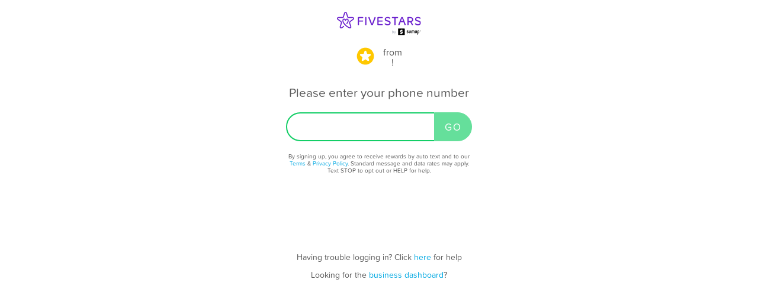

--- FILE ---
content_type: text/html; charset=utf-8
request_url: https://www.fivestars.com/accounts/login/?b_uid=00226aa7538848199546109bbcb223eb
body_size: 3320
content:
<!DOCTYPE html>
<html lang="en" xmlns:fb="http://ogp.me/ns/fb#">
  <head>
    <title>
Fivestars | Customer Loyalty Programs
</title>
    
      <meta http-equiv="X-UA-Compatible" content="IE=edge" />
      <meta charset="utf-8"/>
      
      <meta name="viewport" content="user-scalable=yes, width=device-width, initial-scale=1.0, maximum-scale=5"/>
      
      <meta name="apple-mobile-web-app-capable" content="yes" />
      <meta name="author" content="Fivestars Loyalty, Inc."/>
      <meta name="title" content="
Fivestars | Customer Loyalty Programs
"/>
      <meta name="description" content="
Fivestars is the most widely used customer loyalty network for small and medium businesses in North America. It integrates with merchant POS systems to give consumers a single card to earn store-specific rewards across thousands of businesses.
"/>
      <meta property="og:title" content="
Fivestars | Customer Loyalty Programs
" />
      <meta property="og:url" content="
https://www.fivestars.com/
" />
      <meta property="og:image" content="https://loyalty-static.fivestars.com/7e55934736b7f4746b86c550bc36b7ba638d43fc/images/www/og-image.png"/>
      <meta name="msvalidate.01" content="7B45BA29A7457E7FB609A339778C1D17" />
    
    
      <script type="text/javascript">
        var STATIC_URL = 'https://loyalty-static.fivestars.com/7e55934736b7f4746b86c550bc36b7ba638d43fc/';
        var COMPANY_NAME = 'FiveStars';
        var COMPANY_SHORT_URL = 'fivestars.com';
        var COMPANY_NAME_DISPLAY = 'Fivestars';
        var FIVESTARS_NAME = 'FiveStars';
        var SALES_PHONE = '844-893-1456';
        var SALES_BUSINESS_REGISTER_URL = 'https://www.sumup.com/en-us/loyalty-program/';
        var IE8 = false;
        var RECAPTCHA_V2_PUBLIC_KEY = '6LfJcHQUAAAAAPzs41sC_HNaoLms2ylxtM7W8iBJ';
        var JUMP_TO = '/customer/';
        var SECURE_WEB_DOMAIN = 'https://www.fivestars.com/';
        var MAPBOX_ACCESS_TOKEN = 'pk.eyJ1IjoiY2hzaWVoIiwiYSI6Ik1leDh4ZHMifQ.lARBGp6YDKllzav3Qb4cBw';
        var MAPBOX_MAP_ID = 'chsieh/ck8rzg3mn0hcf1inwsq0nfax6';
        var IS_LOCAL = 'False';
      </script>
    
    

          <!-- Google Tag Manager -->
    <script>(function(w,d,s,l,i){w[l]=w[l]||[];w[l].push({'gtm.start':
    new Date().getTime(),event:'gtm.js'});var f=d.getElementsByTagName(s)[0],
    j=d.createElement(s),dl=l!='dataLayer'?'&l='+l:'';j.async=true;j.src=
    'https://www.googletagmanager.com/gtm.js?id='+i+dl;f.parentNode.insertBefore(j,f);
    })(window,document,'script','dataLayer','GTM-T7CJQ8');</script>
    <!-- End Google Tag Manager -->

      <!-- Mixpanel -->
      <!-- start Mixpanel -->
      <script type="text/javascript">
      window.mixpanel = {
        track: function(){},
        track_forms: function(){},
        track_links: function(){},
        register: function(){},
      }
      </script>
      <!-- end Mixpanel -->
    

    

<link rel="canonical" href="/accounts/login/"/>



<link rel="stylesheet" href="https://loyalty-static.fivestars.com/7e55934736b7f4746b86c550bc36b7ba638d43fc/css/login.css?1ab7d3c5"/>



    
      <!-- Typekit fonts -->
      <script type="text/javascript" src="https://use.typekit.com/pae0xgm.js"></script>
      <script type="text/javascript">try{Typekit.load();}catch(e){}</script>
    

    
      <!-- Le fav and touch icons -->
      
      <link rel="shortcut icon" href="https://loyalty-static.fivestars.com/7e55934736b7f4746b86c550bc36b7ba638d43fc/images/www/favicon.ico">
      <link rel="icon" type="image/png" href="https://loyalty-static.fivestars.com/7e55934736b7f4746b86c550bc36b7ba638d43fc/images/www/favicon-32x32.png" sizes="32x32">
      <link rel="icon" type="image/png" href="https://loyalty-static.fivestars.com/7e55934736b7f4746b86c550bc36b7ba638d43fc/images/www/favicon-16x16.png" sizes="16x16">

      <link rel="apple-touch-icon" href="https://loyalty-static.fivestars.com/7e55934736b7f4746b86c550bc36b7ba638d43fc/images/www/touch-icon100x100.png">

      <link rel="apple-touch-icon-precomposed" href="https://loyalty-static.fivestars.com/7e55934736b7f4746b86c550bc36b7ba638d43fc/images/www/touch-icon100x100.png">

      <!-- iPhone(first generation or 2G), iPhone 3G, iPhone 3GS -->
      <link rel="apple-touch-icon" sizes="57x57" href="https://loyalty-static.fivestars.com/7e55934736b7f4746b86c550bc36b7ba638d43fc/images/www/touch-icon57x57.png">
      <!-- iPad and iPad mini @1x -->
      <link rel="apple-touch-icon" sizes="76x76" href="https://loyalty-static.fivestars.com/7e55934736b7f4746b86c550bc36b7ba638d43fc/images/www/touch-icon76x76.png">
      <!-- iPhone 4, iPhone 4s, iPhone 5, iPhone 5c, iPhone 5s, iPhone 6, iPhone 6s -->
      <link rel="apple-touch-icon" sizes="120x120" href="https://loyalty-static.fivestars.com/7e55934736b7f4746b86c550bc36b7ba638d43fc/images/www/touch-icon120x120.png">
      <!-- iPad and iPad mini @2x -->
      <link rel="apple-touch-icon" sizes="152x152" href="https://loyalty-static.fivestars.com/7e55934736b7f4746b86c550bc36b7ba638d43fc/images/www/touch-icon152x152.png">
      <!-- iPad Pro -->
      <link rel="apple-touch-icon" sizes="167x167" href="https://loyalty-static.fivestars.com/7e55934736b7f4746b86c550bc36b7ba638d43fc/images/www/touch-icon167x167.png">
      <!-- iPhone 6 Plus and iPhone 6s Plus -->
      <link rel="apple-touch-icon" sizes="180x180" href="https://loyalty-static.fivestars.com/7e55934736b7f4746b86c550bc36b7ba638d43fc/images/www/touch-icon180x180.png">
      <!-- Android Devices High Resolution -->
      <link rel="icon" sizes="192x192" href="https://loyalty-static.fivestars.com/7e55934736b7f4746b86c550bc36b7ba638d43fc/images/www/touch-icon192x192.png">
      <!-- Android Devices Normal Resolution -->
      <link rel="icon" sizes="128x128" href="https://loyalty-static.fivestars.com/7e55934736b7f4746b86c550bc36b7ba638d43fc/images/www/touch-icon128x128.png">
      
    

    
<script src="https://www.google.com/recaptcha/api.js?render=explicit" async defer></script>

  </head>

  <body>
  

    

    
      <!-- Google Tag Manager (noscript) -->
<noscript><iframe src="https://www.googletagmanager.com/ns.html?id=GTM-T7CJQ8"
height="0" width="0" style="display:none;visibility:hidden"></iframe></noscript>
<!-- End Google Tag Manager (noscript) -->

    

    <div id="fb-root"></div>
    


    <div class="content ie-content">
      
      
<div class="login-container">
  <div class="container nav">
    <a href="/"><img alt="Fivestars" src="https://loyalty-static.fivestars.com/7e55934736b7f4746b86c550bc36b7ba638d43fc/images/www/logo.svg"/></a>
  </div>

  <div class="container" id="ng-app-container" ng-app="login">
    <div ng-view></div>
  </div>
</div>

    </div>

    
    

    
    <!-- Footer -->
    <div class="footer">
      <div class="footer-background">
  <div class="footer-container">
    <div class="footer-top-row">
      
      
    </div>
    <div class="footer-middle-row">
      
      <div class="footer-for-businesses">
        
        <div><a href="/referral/" class="emphasized">For Businesses</a></div>
        <div><a href="/referral/loyalty/" target="_blank">Why Loyalty</a></div>
        <div><a href="/referral/how-it-works/" target="_blank">How It Works</a></div>
        <div><a href="/products/">Our Products</a></div>
        <div><a href="/referral/pricing/">Pricing</a></div>
        <div><a href="https://www.fivestars.com/enterprise/" title="Enterprise Loyalty Program & Franchise Loyalty Program" alt="Enterprise Loyalty Program & Franchise Loyalty Program">Enterprise & Franchise</a></div>
        <div><a href="https://www.sumup.com/en-us/business-guide/" target="_blank" rel="noopener" alt="Marketing Tips and Blog" title="Marketing Tips and Blog">Marketing Tips</a></div>
        <div><a href="https://dashboard.fivestars.com/" target="_blank" rel="noopener" alt="Merchant Dashboard and Analytics" title="Merchant Dashboard and Analytics">Merchant Dashboard</a></div>
        <div><a href="/support/" target="_blank" rel="noopener" alt="Support and Customer Service" title="Support and Customer Service">Support</a></div>
        
      </div>
      <div class="footer-for-consumers">
        
        <div><a href="/" class="emphasized">For Members</a></div><!-- TODO figure this out -->
        <div><a href="/accounts/login/">Sign In</a></div>
        <div><a href="https://www.fivestars.com/locations/" alt="Find Locations" title="Find Locations" rel="noopener">Find Locations</a></div>
        <div><a href="https://www.fivestars.com/business/">Rewards, Deals, & Coupons</a></div>
        <div><a href="https://www.fivestars.com/partners" target="_blank" rel="noopener">Local Partners</a></div>
        <div><a href="https://www.fivestars.com/about-us/">About Us</a></div>
        <div><a href="https://www.fivestars.com/careers/">Careers</a></div>
        <div><a href="https://www.fivestars.com/privacy/">Privacy Policy</a></div>
        <div><a href="https://www.fivestars.com/legal/">Legal</a></div>
        
      </div>
      
      
      <div class="footer-icons">
        
        <div class="footer-icons-title">
        <p class="p">
        <a href="https://www.instagram.com/fivestars" class="emphasized" target="_blank" rel="noopener noreferrer">
        We're social. Join us!</a></p></div>
        <a href="https://www.instagram.com/fivestars" target="_blank" rel="noopener" alt="Fivestars Instagram" title="Fivestars Instagram">
          <span class="footer-icon-instagram">
            <img src="https://loyalty-static.fivestars.com/7e55934736b7f4746b86c550bc36b7ba638d43fc/images/www/footer-social-icon-instagram.svg" alt="Fivestars Instagram" title="Fivestars Instagram">
          </span>
        </a>
        <a href="https://www.facebook.com/FiveStarsCard" target="_blank" rel="noopener" alt="Fivestars Facebook" title="Fivestars Facebook">
          <span class="footer-icon-facebook">
            <img src="https://loyalty-static.fivestars.com/7e55934736b7f4746b86c550bc36b7ba638d43fc/images/www/footer-social-icon-facebook.svg" alt="Fivestars Facebook" title="Fivestars Facebook">
          </span>
        </a>
        <a href="https://www.twitter.com/Fivestars" target="_blank" rel="noopener" alt="Fivestars Twitter" title="Fivestars Twitter">
          <span class="footer-icon-twitter">
            <img src="https://loyalty-static.fivestars.com/7e55934736b7f4746b86c550bc36b7ba638d43fc/images/www/footer-social-icon-twitter.svg" alt="Fivestars Twitter" title="Fivestars Twitter">
          </span>
        </a>
        
      </div>
      
    </div>
    <div class="footer-bottom-row">
      
      <div class="footer-fine-print">
        © 2026 FIVESTARS LOYALTY, INC. | 50 FRANCISCO STREET SUITE 100, SAN FRANCISCO, CA
      </div>
      
    </div>
  </div> <!-- footer-container -->
</div> <!-- footer-background -->
    </div>
    

    
    

    <!-- Le javascript ================================================== -->
    
    <script type="text/javascript" src="https://loyalty-static.fivestars.com/7e55934736b7f4746b86c550bc36b7ba638d43fc/js/jquery.js?074ed60b"></script>
    

    <!-- must go after jquery -->

    
      
      <script type="text/javascript" src="https://loyalty-static.fivestars.com/7e55934736b7f4746b86c550bc36b7ba638d43fc/js/bootstrap.js?dd8bcde5"></script>
      
    

    
    <script type="text/javascript" src="https://loyalty-static.fivestars.com/7e55934736b7f4746b86c550bc36b7ba638d43fc/js/html5shim.js?89cb6397"></script>
    

    
    <script type="text/javascript" src="https://loyalty-static.fivestars.com/7e55934736b7f4746b86c550bc36b7ba638d43fc/js/angular.js?2d4575f8"></script>
    

    
    <script type="text/javascript" src="https://loyalty-static.fivestars.com/7e55934736b7f4746b86c550bc36b7ba638d43fc/js/backbone.js?6cf78966"></script>
    

    
    <script type="text/javascript" src="https://loyalty-static.fivestars.com/7e55934736b7f4746b86c550bc36b7ba638d43fc/js/models.js?69570451"></script>
    

    
    <script type="text/javascript" src="https://loyalty-static.fivestars.com/7e55934736b7f4746b86c550bc36b7ba638d43fc/js/base.js?733f6c2f"></script>
    

    
    
    <script type="text/javascript" src="https://loyalty-static.fivestars.com/7e55934736b7f4746b86c550bc36b7ba638d43fc/js/phone_token_login.js?ebaab907"></script>
    
    

    

    
  <script type="text/javascript">
    // initialize from voice number constant for login_app JavaScript
    var FROM_VOICE_NUMBER = '4158702123';
    var FROM_BUSINESS_UID = 'None';
    var FROM_BUSINESS_GROUP_UID = '';
    var FROM_BUSINESS_NAME = JSON.parse('""');
    var FROM_BUSINESS_LOGO = '';
    var FROM_BUSINESS_DEAL = JSON.parse('""');
    var COMPANY_NAME_DISPLAY = 'Fivestars';
  </script>

  
  <script type="text/javascript" src="https://loyalty-static.fivestars.com/7e55934736b7f4746b86c550bc36b7ba638d43fc/js/login.js?e1322e32"></script>
  

  
  <script type="text/javascript" src="https://loyalty-static.fivestars.com/7e55934736b7f4746b86c550bc36b7ba638d43fc/js/revalidator.js?94e5ff6e"></script>
  


    
  
  <script defer src="https://static.cloudflareinsights.com/beacon.min.js/vcd15cbe7772f49c399c6a5babf22c1241717689176015" integrity="sha512-ZpsOmlRQV6y907TI0dKBHq9Md29nnaEIPlkf84rnaERnq6zvWvPUqr2ft8M1aS28oN72PdrCzSjY4U6VaAw1EQ==" data-cf-beacon='{"version":"2024.11.0","token":"d7659e1b53e6461c8cd30e4bf04ff168","r":1,"server_timing":{"name":{"cfCacheStatus":true,"cfEdge":true,"cfExtPri":true,"cfL4":true,"cfOrigin":true,"cfSpeedBrain":true},"location_startswith":null}}' crossorigin="anonymous"></script>
</body>
</html>

--- FILE ---
content_type: image/svg+xml
request_url: https://loyalty-static.fivestars.com/7e55934736b7f4746b86c550bc36b7ba638d43fc/images/www/footer-social-icon-facebook.svg
body_size: 320
content:
<svg width="30" height="30" viewBox="0 0 48 48" xmlns="http://www.w3.org/2000/svg"><title>Facebook</title><path d="M25.638 48H2.65A2.65 2.65 0 0 1 0 45.35V2.65A2.649 2.649 0 0 1 2.65 0H45.35A2.649 2.649 0 0 1 48 2.65v42.7A2.65 2.65 0 0 1 45.351 48H33.119V29.412h6.24l.934-7.244h-7.174v-4.625c0-2.098.583-3.527 3.59-3.527l3.836-.002V7.535c-.663-.088-2.94-.285-5.59-.285-5.53 0-9.317 3.376-9.317 9.575v5.343h-6.255v7.244h6.255V48z" fill="#333" fill-rule="evenodd"></path></svg>